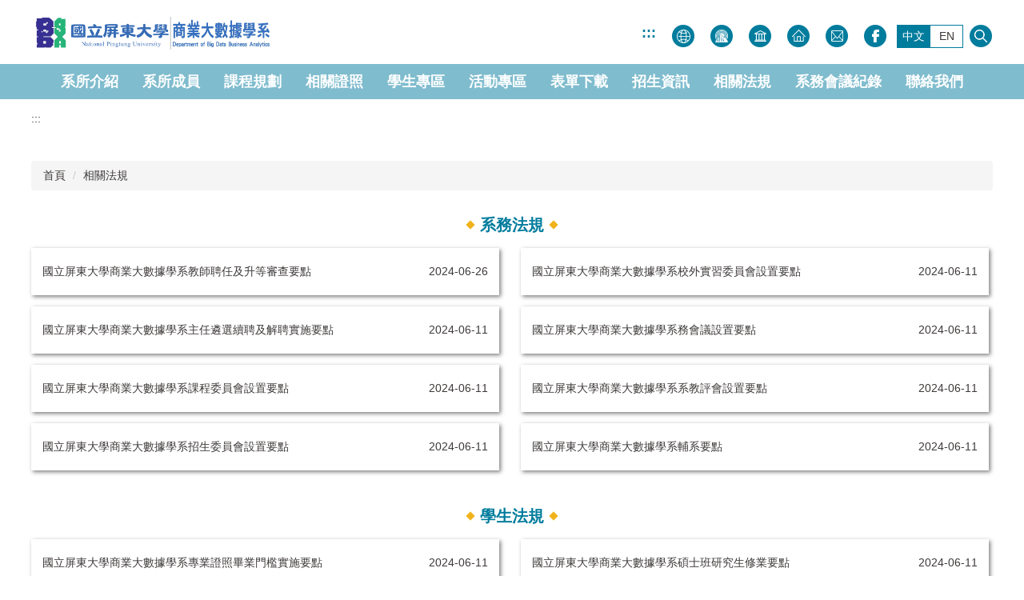

--- FILE ---
content_type: text/html; charset=UTF-8
request_url: https://cam.nptu.edu.tw/p/412-1101-2238.php
body_size: 7147
content:
<!DOCTYPE html>
<html lang="zh-Hant">
<head>


<meta http-equiv="Content-Type" content="text/html; charset=utf-8">
<meta http-equiv="X-UA-Compatible" content="IE=edge,chrome=1" />
<meta name="viewport" content="initial-scale=1.0, user-scalable=1, minimum-scale=1.0, maximum-scale=3.0">
<meta name="mobile-web-app-capable" content="yes">
<meta name="apple-mobile-web-app-status-bar-style" content="black">
<meta name="keywords" content="國立屏東大學, 商業大數據學系, Big Data, Department of Big Data Business Analytics" />
<meta name="description" content="國立屏東大學商業大數據學系(原名: 商業自動化與管理學系)，提供完整的商業大數據分析相關課程內容，歡迎大學新生加入本科系。" />

<meta content="index,follow" name="robots">

<meta property="og:image"  content="/var/file/101/1101/msys_1101_7377590_93781.png" />

<title>相關法規  - 商業大數據學系</title>

<link rel="shortcut icon" href="/var/file/101/1101/msys_1101_7377590_93781.png" type="image/x-icon" />
<link rel="icon" href="/var/file/101/1101/msys_1101_7377590_93781.png" type="image/x-icon" />
<link rel="bookmark" href="/var/file/101/1101/msys_1101_7377590_93781.png" type="image/x-icon" />

<link rel="apple-touch-icon-precomposed" href="/var/file/101/1101/msys_1101_7377590_93781.png">
<link rel="apple-touch-icon" href="/var/file/101/1101/msys_1101_7377590_93781.png">

<link rel="stylesheet" href="/var/file/101/1101/mobilestyle/combine-zh-tw.css?t=720781a0bc" type="text/css" />
<script language="javascript"><!--
 var isHome = false 
 --></script>
<script language="javascript"><!--
 var isExpanMenu = false 
 --></script>
<script type="text/javascript" src="/var/file/js/m_20260109.js" ></script>
</head>
 
<body class="page_mobilecgmolist webfree ">

<div class="wrap">


<a href="#start-C" class="focusable" title="跳到主要內容區">跳到主要內容區</a>


<div class="fpbgvideo"></div>
<div class="minner">

<div id="Dyn_head">
<div class="header">
	<div class="minner container">







	
<div class="selfhead">
		<div class="meditor">
	
      
         
			<!--第一列-->
<div class="top_f">
<div class="top_f_m">
<div class="mlogo">
<h1><a href="https://data.nptu.edu.tw/index.php"><img alt="國立屏東大學商業大數據學系" height="60" src="/var/file/101/1101/img/FotoJet(4).jpg" title="國立屏東大學商業大數據學系" width="301" /></a></h1>
</div>

<div class="mycollapse">
<p><button class="navbar-toggle" data-target=".nav-toggle" data-toggle="collapse" type="button"><span class="glyphicons show_lines">菜單</span></button></p>

<div class="navbar-collapse collapse nav-toggle iosScrollToggle" id="collapseExample3">
<div class="well">
<div class="topnav1">
				
				



   
<div class="headnavcust">
	<div class="mnavbar mn-collapse">
		<button type="button" class="navbar-toggle" data-toggle="collapse" data-target=".hd-topnav1" aria-expanded="false">
			<span class="glyphicons show_lines">Menu</span>
		</button>
		<div class="nav-toggle collapse navbar-collapse iosScrollToggle hd-topnav1">
			<div class="hdmenu">
				<ul class="nav navbar-nav" id="aaa09d9f8755808e8c3a998e4747f13ad_MenuTop_topnav1">
				
					<li   id="Hln_2473" ><a  href="/p/17-1101.php?Lang=zh-tw" title=""><img src="/var/file/101/1101/plugin/mobile/title/hln_2473_8828637_89127.png"  alt="連結到網站導覽" ></a></li>
				
					<li   id="Hln_2421" ><a  href="http://www.nptu.edu.tw" title=""><img src="/var/file/101/1101/plugin/mobile/title/hln_2421_7810879_89245.png"  alt="連結到校首頁" ></a></li>
				
					<li   id="Hln_2410" ><a  href="https://ccm.nptu.edu.tw/index.php" title=""><img src="/var/file/101/1101/plugin/mobile/title/hln_2410_4329679_89198.png"  alt="連結到院首頁" ></a></li>
				
					<li   id="Hln_2474" ><a  href="/app/index.php" title=""><img src="/var/file/101/1101/plugin/mobile/title/hln_2474_1159626_89384.png"  alt="連結到回首頁" ></a></li>
				
					<li   id="Hln_2475" ><a  href="/p/412-1101-125.php?Lang=zh-tw" title=""><img src="/var/file/101/1101/plugin/mobile/title/hln_2475_5793159_89467.png"  alt="連結到聯絡我們" ></a></li>
				
					<li   id="Hln_2484" ><a  href="https://www.facebook.com/profile.php?id=61573498064930&locale=zh_TW" title=""><img src="/var/file/101/1101/plugin/mobile/title/hln_2484_6887046_92144.png"  alt="連結到FB" ></a></li>
				
        		
				</ul>
			</div>
		</div>
	</div>
</div>

<script>
$(document).ready(function(){
	$(".mnavbar .navbar-toggle").click(function(){
		$(this).toggleClass("open");
		var ariaExpanded = $(this).attr('aria-expanded');
		$(this).attr('aria-expanded',ariaExpanded !== 'true');
	});
   $(".mycollapse .navbar-toggle").click(function(){
      $(this).toggleClass("open");
      var ariaExpanded = $(this).attr('aria-expanded');
      $(this).attr('aria-expanded',ariaExpanded !== 'true');
   });
   $('.iosScrollToggle').on('shown.bs.collapse', function () {
		var togglePos = $(this).css('position');
      if(togglePos !== 'static'){
          ModalHelper.afterOpen();
      }
    });

    $('.iosScrollToggle').on('hide.bs.collapse', function () {
		var togglePos = $(this).css('position');
      if(togglePos !== 'static'){
			ModalHelper.beforeClose();
      }
    });
	
});
</script>



	

<script language="javascript">

	tabSwitch("aaa09d9f8755808e8c3a998e4747f13ad_MenuTop_topnav1");


</script>

         
			
<ul class="top_lang">
	<li><a class="lang_active" href="/index.php?Lang=zh-tw" title="中文">中文</a></li>
	<li><a href="/index.php?Lang=en" title="English">EN</a></li>
</ul>
<!--搜尋-->

<div class="head_search"><a aria-controls="collapseExample" aria-expanded="false" class="btn btn-primary navbar-toggle1" data-toggle="collapse" href="#collapseExample" role="button">搜尋 </a>

<div class="collapse" id="collapseExample">
<div class="well">
<div id="hd_search">&nbsp;</div>
</div>
</div>
</div>
</div>

<div class="topnav2">
				
				



   
<div class="headnavcust">
	<div class="mnavbar mn-collapse">
		<button type="button" class="navbar-toggle" data-toggle="collapse" data-target=".hd-topnav2" aria-expanded="false">
			<span class="glyphicons show_lines">Menu</span>
		</button>
		<div class="nav-toggle collapse navbar-collapse iosScrollToggle hd-topnav2">
			<div class="hdmenu">
				<ul class="nav navbar-nav" id="aaa09d9f8755808e8c3a998e4747f13ad_MenuTop_topnav2">
				
					<li   id="Hln_2423" ><a  href="/p/412-1101-11843.php?Lang=zh-tw" title="點擊前往系所介紹">系所介紹</a></li>
				
					<li   id="Hln_5937" class="dropdown" ><a role="button" aria-expanded="false" class="dropdown-toggle" data-toggle="dropdown" href="javascript:void(0);" onclick="return false;" title="系所成員">系所成員</a><ul class="dropdown-menu"><li  id="Hln_2491"><a href="/p/412-1101-411.php" title="點擊前往專任教師">專任教師</a></li><li  id="Hln_6742"><a href="/p/412-1101-15570.php?Lang=zh-tw" title="點擊前往兼任教師">兼任教師</a></li><li  id="Hln_6110"><a href="/p/412-1101-14060.php?Lang=zh-tw" title="點擊前往退休教師">退休教師</a></li></ul></li>
				
					<li   id="Hln_2476" class="dropdown" ><a role="button" aria-expanded="false" class="dropdown-toggle" data-toggle="dropdown" href="/p/412-1101-983.php?Lang=zh-tw" title="點擊前往課程規劃">課程規劃</a><ul class="dropdown-menu"><li  id="Hln_2489"><a href="/p/412-1101-983.php?Lang=zh-tw" title="點擊前往課程規劃表">課程規劃表</a></li><li  id="Hln_6522"><a href="/p/412-1101-15111.php?Lang=zh-tw" title="點擊前往課程進路圖">課程進路圖</a></li></ul></li>
				
					<li   id="Hln_2492" ><a  href="/p/412-1101-1946.php?Lang=zh-tw" title="點擊前往相關證照">相關證照</a></li>
				
					<li   id="Hln_2493" ><a  href="/p/412-1101-984.php?Lang=zh-tw" title="點擊前往學生專區">學生專區</a></li>
				
					<li   id="Hln_2496" class="dropdown" ><a role="button" aria-expanded="false" class="dropdown-toggle" data-toggle="dropdown" href="/p/412-1101-973.php?Lang=zh-tw" title="點擊前往活動專區">活動專區</a><ul class="dropdown-menu"><li  id="Hln_5608"><a href="https://data.nptu.edu.tw/p/403-1101-3573.php?Lang=zh-tw" title="點擊前往校外實習影音分享">校外實習影音分享</a></li><li  id="Hln_5609"><a href="https://data.nptu.edu.tw/p/403-1101-134-1.php?Lang=zh-tw" title="點擊前往活動公告">活動公告</a></li></ul></li>
				
					<li   id="Hln_2497" ><a  href="/p/412-1101-2259.php?Lang=zh-tw" title="點擊前往表單下載">表單下載</a></li>
				
					<li   id="Hln_2523" ><a  href="https://admission.nptu.edu.tw/index.php#0" target="_blank"  rel="noopener noreferrer"  title="點擊前往招生資訊(另開新視窗)">招生資訊</a></li>
				
					<li   id="Hln_2524" ><a  href="/p/412-1101-2238.php" title="點擊前往相關法規">相關法規</a></li>
				
					<li   id="Hln_6759" ><a  href="/p/412-1101-15635.php?Lang=zh-tw" title="點擊前往系務會議紀錄">系務會議紀錄</a></li>
				
					<li   id="Hln_2525" ><a  href="/p/412-1101-125.php" title="點擊前往聯絡我們">聯絡我們</a></li>
				
        		
				</ul>
			</div>
		</div>
	</div>
</div>



	

<script language="javascript">

	tabSwitch("aaa09d9f8755808e8c3a998e4747f13ad_MenuTop_topnav2");


</script>

         
			</div>
</div>
</div>
</div>
</div>
</div>
<!--第二列-->

<div class="top_s">
<div class="topnav22">
				
				



   
<div class="headnavcust">
	<div class="mnavbar mn-collapse">
		<button type="button" class="navbar-toggle" data-toggle="collapse" data-target=".hd-topnav2" aria-expanded="false">
			<span class="glyphicons show_lines">Menu</span>
		</button>
		<div class="nav-toggle collapse navbar-collapse iosScrollToggle hd-topnav2">
			<div class="hdmenu">
				<ul class="nav navbar-nav" id="aaa09d9f8755808e8c3a998e4747f13ad_MenuTop_topnav2">
				
					<li   id="Hln_2423" ><a  href="/p/412-1101-11843.php?Lang=zh-tw" title="點擊前往系所介紹">系所介紹</a></li>
				
					<li   id="Hln_5937" class="dropdown" ><a role="button" aria-expanded="false" class="dropdown-toggle" data-toggle="dropdown" href="javascript:void(0);" onclick="return false;" title="系所成員">系所成員</a><ul class="dropdown-menu"><li  id="Hln_2491"><a href="/p/412-1101-411.php" title="點擊前往專任教師">專任教師</a></li><li  id="Hln_6742"><a href="/p/412-1101-15570.php?Lang=zh-tw" title="點擊前往兼任教師">兼任教師</a></li><li  id="Hln_6110"><a href="/p/412-1101-14060.php?Lang=zh-tw" title="點擊前往退休教師">退休教師</a></li></ul></li>
				
					<li   id="Hln_2476" class="dropdown" ><a role="button" aria-expanded="false" class="dropdown-toggle" data-toggle="dropdown" href="/p/412-1101-983.php?Lang=zh-tw" title="點擊前往課程規劃">課程規劃</a><ul class="dropdown-menu"><li  id="Hln_2489"><a href="/p/412-1101-983.php?Lang=zh-tw" title="點擊前往課程規劃表">課程規劃表</a></li><li  id="Hln_6522"><a href="/p/412-1101-15111.php?Lang=zh-tw" title="點擊前往課程進路圖">課程進路圖</a></li></ul></li>
				
					<li   id="Hln_2492" ><a  href="/p/412-1101-1946.php?Lang=zh-tw" title="點擊前往相關證照">相關證照</a></li>
				
					<li   id="Hln_2493" ><a  href="/p/412-1101-984.php?Lang=zh-tw" title="點擊前往學生專區">學生專區</a></li>
				
					<li   id="Hln_2496" class="dropdown" ><a role="button" aria-expanded="false" class="dropdown-toggle" data-toggle="dropdown" href="/p/412-1101-973.php?Lang=zh-tw" title="點擊前往活動專區">活動專區</a><ul class="dropdown-menu"><li  id="Hln_5608"><a href="https://data.nptu.edu.tw/p/403-1101-3573.php?Lang=zh-tw" title="點擊前往校外實習影音分享">校外實習影音分享</a></li><li  id="Hln_5609"><a href="https://data.nptu.edu.tw/p/403-1101-134-1.php?Lang=zh-tw" title="點擊前往活動公告">活動公告</a></li></ul></li>
				
					<li   id="Hln_2497" ><a  href="/p/412-1101-2259.php?Lang=zh-tw" title="點擊前往表單下載">表單下載</a></li>
				
					<li   id="Hln_2523" ><a  href="https://admission.nptu.edu.tw/index.php#0" target="_blank"  rel="noopener noreferrer"  title="點擊前往招生資訊(另開新視窗)">招生資訊</a></li>
				
					<li   id="Hln_2524" ><a  href="/p/412-1101-2238.php" title="點擊前往相關法規">相關法規</a></li>
				
					<li   id="Hln_6759" ><a  href="/p/412-1101-15635.php?Lang=zh-tw" title="點擊前往系務會議紀錄">系務會議紀錄</a></li>
				
					<li   id="Hln_2525" ><a  href="/p/412-1101-125.php" title="點擊前往聯絡我們">聯絡我們</a></li>
				
        		
				</ul>
			</div>
		</div>
	</div>
</div>



	

<script language="javascript">

	tabSwitch("aaa09d9f8755808e8c3a998e4747f13ad_MenuTop_topnav2");


</script>

         
         </div>
</div>
<!--第三列-->

<div class="top_t">
<div id="banner">&nbsp;</div>
</div>
<script>
    $(document).ready(function() {
        $.hajaxOpenUrl("/app/index.php?Action=mobileloadmod&Type=mobile_sz_mstr&Nbr=308", '#banner');
        $.hajaxOpenUrl("/app/index.php?Action=mobileloadmod&Type=mobilesch&Nbr=0", '#hd_search');
    });
    
    $('.navbar-toggle1[href="#collapseExample"]').click(function(){
  $(this).toggleClass('open');
});

    $('.navbar-toggle[data-target=".nav-toggle"]').click(function() {
        $(this).toggleClass('open');
    });
</script><!--頁面頭部選用語法:資訊內頁不顯示Banner-->
<style type="text/css">body:not([class*="page_mobilehome"]) .header #banner {
    display: none;
}
</style>

      
      
   






	
	</div>
</div>




	</div>
</div>
<script language="javascript">

	tabSwitch("aaa09d9f8755808e8c3a998e4747f13ad_MenuTop");



if(typeof(_LoginHln)=='undefined') var _LoginHln = new hashUtil();

if(typeof(_LogoutHln)=='undefined') var _LogoutHln = new hashUtil();

if(typeof(_HomeHln)=='undefined') var _HomeHln = new hashUtil();

if(typeof(_InternalHln)=='undefined') var _InternalHln = new hashUtil();


$(document).ready(function(){
   if(typeof(loginStat)=='undefined') {
   	if(popChkLogin()) loginStat="login";
   	else loginStat="logout";
	}
	dealHln(isHome,loginStat,$('div.hdmenu'));

	
	
		var html ="<li><a title=\"上方內容區\" accesskey=\"U\" href=\"#\" class=\"hd-accesskey\">:::</a></li>";
		var anchor = "topnav1";
		var hlnCgId = "aaa09d9f8755808e8c3a998e4747f13ad_MenuTop_"+anchor;
		var headMenuId = "aaa09d9f8755808e8c3a998e4747f13ad_MenuTop";
		if($("#"+hlnCgId).length>0){
			$("#"+hlnCgId).prepend(html);	
		}else{
			if($("#"+headMenuId).length>0)
			$("#"+headMenuId).prepend(html);	
		}
	
});

var firstWidth = window.innerWidth;
function mobilehead_widthChangeCb() {
if((firstWidth>=767 && window.innerWidth<767) || (firstWidth<767 && window.innerWidth>=767))  location.reload();
if(window.innerWidth <767) {
setTimeout(()=>{
	var div = document.getElementsByClassName('mycollapse');
	if(div=='undefined' || div.length==0) div = document.getElementsByClassName('nav-toggle navbar-collapse iosScrollToggle');
   div = div[0];
   //var focusableElements = div.querySelectorAll('li>a[href], button, input[type="text"], select, textarea');
	if(typeof(div)!='undefined'){
   var focusableElements = div.querySelectorAll('a[href], button, input[type="text"], select, textarea');
	focusableElements[focusableElements.length-1].addEventListener('keydown', function(event) {
   	if (event.key === 'Tab') {
      	$(".hdmenu .dropdown").removeClass("open");
         var button= document.getElementsByClassName('navbar-toggle');
         button= button[0];
         button.click();
      }
	});
	}
},1000);
}else{
	var div = document.getElementsByClassName('mycollapse');
   if(div=='undefined' || div.length==0) div = document.getElementsByClassName('nav-toggle navbar-collapse iosScrollToggle');
   div = div[0];
	if(typeof(div)!='undefined'){
   var focusableElements = div.querySelectorAll('a[href]');
   focusableElements[focusableElements.length-1].addEventListener('keydown', function(event) {
      if (event.key === 'Tab') {
         $(".hdmenu .dropdown").removeClass("open");
      }
   });
	}
}
}
window.addEventListener('resize', mobilehead_widthChangeCb);
mobilehead_widthChangeCb();
</script>
<noscript>本功能需使用支援JavaScript之瀏覽器才能正常操作</noscript>
<!-- generated at Wed Jan 21 2026 10:48:34 --></div>

<main id="main-content">
<div class="main">
<div class="minner">

	
	
<div class="row col1 row_0">
	<div class="mrow container">
		
			
			
			
			 
		
			
			
			
			
				
        		
         	
				<div class="col col_02">
					<div class="mcol">
					
						
						
						<div id="Dyn_2_1" class="M42  ">

<div class="module module-um md_style99">
   <div class="mouter">
	<header class="mt mthide ">
	 
	
</header>

	<section class="mb">
		<div class="minner">
			<div class="meditor">
			<a href="#start-C" title='主要內容區' accesskey="C" style="text-decoration:none" id="start-C">:::</a> 
			</div>
		</div>
	</section>
	</div>
</div>

</div>

					
						
						
						<div id="Dyn_2_2" class="M3  ">

<div class="module module-path md_style1">
	<div class="minner">
		<section class="mb">
			<ol class="breadcrumb">
			
			
				
				
				<li><a href="/index.php">首頁</a></li>
				
				
			
				
				
				
            <li class="active"><a href="https://data.nptu.edu.tw/p/412-1101-2238.php?Lang=zh-tw">相關法規</a></li>
				
			
			</ol>
		</section>
	</div>
</div>

</div>

					
						
						
						<div id="Dyn_2_3" class="M22979  ">

<div class="module module-special md_style1">
<div class="mouter">
	<header class="mt ">
	 
	<h2 class="mt-title">系務法規</h2>
</header>

	<section class="mb">
		
      
      	
	<div class="row listBS boxSD">
	
	
		
		<div class="d-item h-il-t col-sm-6"><div class="mbox">
	<div class="d-img">
		
	</div>
	<div class="d-txt">
		<div class="mtitle">	
			
			
			
				<a href="/var/file/101/1101/img/454498590.pdf"  title="(原頁面開啟)">
					國立屏東大學商業大數據學系教師聘任及升等審查要點
				</a>
			
			
			
			<i class="mdate after">2024-06-26 </i>
		</div>
	</div>
	
</div></div>

		
	
		
		<div class="d-item h-il-t col-sm-6"><div class="mbox">
	<div class="d-img">
		
	</div>
	<div class="d-txt">
		<div class="mtitle">	
			
			
			
				<a href="/var/file/101/1101/img/570764604.pdf"  title="(原頁面開啟)">
					國立屏東大學商業大數據學系校外實習委員會設置要點
				</a>
			
			
			
			<i class="mdate after">2024-06-11 </i>
		</div>
	</div>
	
</div></div>

		</div><div class="row listBS boxSD">
	
		
		<div class="d-item h-il-t col-sm-6"><div class="mbox">
	<div class="d-img">
		
	</div>
	<div class="d-txt">
		<div class="mtitle">	
			
			
			
				<a href="/var/file/101/1101/img/783554749.pdf"  title="(原頁面開啟)">
					國立屏東大學商業大數據學系主任遴選續聘及解聘實施要點
				</a>
			
			
			
			<i class="mdate after">2024-06-11 </i>
		</div>
	</div>
	
</div></div>

		
	
		
		<div class="d-item h-il-t col-sm-6"><div class="mbox">
	<div class="d-img">
		
	</div>
	<div class="d-txt">
		<div class="mtitle">	
			
			
			
				<a href="/var/file/101/1101/img/792483249.pdf"  title="(原頁面開啟)">
					國立屏東大學商業大數據學系務會議設置要點
				</a>
			
			
			
			<i class="mdate after">2024-06-11 </i>
		</div>
	</div>
	
</div></div>

		</div><div class="row listBS boxSD">
	
		
		<div class="d-item h-il-t col-sm-6"><div class="mbox">
	<div class="d-img">
		
	</div>
	<div class="d-txt">
		<div class="mtitle">	
			
			
			
				<a href="/var/file/101/1101/img/510887884.pdf"  title="(原頁面開啟)">
					國立屏東大學商業大數據學系課程委員會設置要點
				</a>
			
			
			
			<i class="mdate after">2024-06-11 </i>
		</div>
	</div>
	
</div></div>

		
	
		
		<div class="d-item h-il-t col-sm-6"><div class="mbox">
	<div class="d-img">
		
	</div>
	<div class="d-txt">
		<div class="mtitle">	
			
			
			
				<a href="/var/file/101/1101/img/733181775.pdf"  title="(原頁面開啟)">
					國立屏東大學商業大數據學系系教評會設置要點
				</a>
			
			
			
			<i class="mdate after">2024-06-11 </i>
		</div>
	</div>
	
</div></div>

		</div><div class="row listBS boxSD">
	
		
		<div class="d-item h-il-t col-sm-6"><div class="mbox">
	<div class="d-img">
		
	</div>
	<div class="d-txt">
		<div class="mtitle">	
			
			
			
				<a href="/var/file/101/1101/img/920615296.pdf"  title="(原頁面開啟)">
					國立屏東大學商業大數據學系招生委員會設置要點
				</a>
			
			
			
			<i class="mdate after">2024-06-11 </i>
		</div>
	</div>
	
</div></div>

		
	
		
		<div class="d-item h-il-t col-sm-6"><div class="mbox">
	<div class="d-img">
		
	</div>
	<div class="d-txt">
		<div class="mtitle">	
			
			
			
				<a href="/var/file/101/1101/img/901785879.pdf"  title="(原頁面開啟)">
					國立屏東大學商業大數據學系輔系要點
				</a>
			
			
			
			<i class="mdate after">2024-06-11 </i>
		</div>
	</div>
	
</div></div>

		
	
	</div>


      
   	
	</section>
</div>
</div>

</div>

					
						
						
						<div id="Dyn_2_4" class="M28684  ">

<div class="module module-special md_style1">
<div class="mouter">
	<header class="mt ">
	 
	<h2 class="mt-title">學生法規</h2>
</header>

	<section class="mb">
		
      
      	
	<div class="row listBS boxSD">
	
	
		
		<div class="d-item h-il-t col-sm-6"><div class="mbox">
	<div class="d-img">
		
	</div>
	<div class="d-txt">
		<div class="mtitle">	
			
			
			
				<a href="/var/file/101/1101/img/494801294.pdf"  title="(原頁面開啟)">
					國立屏東大學商業大數據學系專業證照畢業門檻實施要點
				</a>
			
			
			
			<i class="mdate after">2024-06-11 </i>
		</div>
	</div>
	
</div></div>

		
	
		
		<div class="d-item h-il-t col-sm-6"><div class="mbox">
	<div class="d-img">
		
	</div>
	<div class="d-txt">
		<div class="mtitle">	
			
			
			
				<a href="/var/file/101/1101/img/621845633.pdf"  title="(原頁面開啟)">
					國立屏東大學商業大數據學系碩士班研究生修業要點
				</a>
			
			
			
			<i class="mdate after">2024-06-11 </i>
		</div>
	</div>
	
</div></div>

		</div><div class="row listBS boxSD">
	
		
		<div class="d-item h-il-t col-sm-6"><div class="mbox">
	<div class="d-img">
		
	</div>
	<div class="d-txt">
		<div class="mtitle">	
			
			
			
				<a href="/var/file/101/1101/img/231038229.pdf"  title="(原頁面開啟)">
					國立屏東大學商業大數據學系遴選修讀雙主修學生作業要點
				</a>
			
			
			
			<i class="mdate after">2024-06-11 </i>
		</div>
	</div>
	
</div></div>

		
	
		
		<div class="d-item h-il-t col-sm-6"><div class="mbox">
	<div class="d-img">
		
	</div>
	<div class="d-txt">
		<div class="mtitle">	
			
			
			
				<a href="/var/file/101/1101/img/411779946.pdf"  title="(原頁面開啟)">
					國立屏東大學商業大數據學系學生轉系所要點
				</a>
			
			
			
			<i class="mdate after">2024-06-11 </i>
		</div>
	</div>
	
</div></div>

		</div><div class="row listBS boxSD">
	
		
		<div class="d-item h-il-t col-sm-6"><div class="mbox">
	<div class="d-img">
		
	</div>
	<div class="d-txt">
		<div class="mtitle">	
			
			
			
				<a href="/var/file/101/1101/img/583991993.pdf"  title="(原頁面開啟)">
					國立屏東大學商業大數據學系碩士班預修研究生甄選作業要點
				</a>
			
			
			
			<i class="mdate after">2024-06-11 </i>
		</div>
	</div>
	
</div></div>

		
	
		
		<div class="d-item h-il-t col-sm-6"><div class="mbox">
	<div class="d-img">
		
	</div>
	<div class="d-txt">
		<div class="mtitle">	
			
			
			
				<a href="/var/file/101/1101/img/765659421.pdf"  title="(原頁面開啟)">
					國立屏東大學商業大數據學系學生校外實習作業原則
				</a>
			
			
			
			<i class="mdate after">2024-06-11 </i>
		</div>
	</div>
	
</div></div>

		</div><div class="row listBS boxSD">
	
		
		<div class="d-item h-il-t col-sm-6"><div class="mbox">
	<div class="d-img">
		
	</div>
	<div class="d-txt">
		<div class="mtitle">	
			
			
			
				<a href="/var/file/101/1101/img/209790951.pdf"  title="(原頁面開啟)">
					國立屏東大學商業大數據學系學生專題製作實施要點
				</a>
			
			
			
			<i class="mdate after">2024-06-11 </i>
		</div>
	</div>
	
</div></div>

		
	
	</div>


      
   	
	</section>
</div>
</div>

</div>

					
						
						
						<div id="Dyn_2_5" class="M4  ">


<div class="module module-cglist md_style1">
<div class="minner">
	<header class="mt mthide ">
	 
	
</header>

	
   
	<section class="mb">
		<div class="mcont">
			

         



<div class="mpgdetail">
	
		
 		
		
		
		
		
	
	
   <div class="meditor"></div>
	
	
	
</div>





		</div>
	</section>
   
</div>
</div>







</div>

					
					</div>
				</div> 
			 
		
			
			
			
			 
		
	</div>
</div>
	

</div>
</div>
</main>


	<style>
	@media (min-width: 481px) {.row_0 .col_01 { width: 0%;}.row_0 .col_02 { width: 100%;}.row_0 .col_03 { width: 0%;}}
	</style>


<div id="Dyn_footer">
<div class="footer">
<div class="minner container">







<div class="copyright">
<div class="meditor">
	<p><a accesskey="B" href="#start-B" id="start-B" style="textdecoration:none" title="下方內容區">:::</a></p>

<div class="bt_m">
<div class="bt_l">
<div class="bt-text">國立屏東大學商業大數據系(所) Department of Big Data Business Analytics</div>

<p>　屏商校區：900392屏東市民生東路51號 51 Min Sheng E. Road, Pingtung 900, Taiwan, R.O.C.<br />
　TEL：(08)7663800#32101 | FAX：(08)7210801 ｜ E-mail：data@mail.nptu.edu.tw</p>
</div>
</div>
<script>
/*
 * 處理頁首連結無障礙v1.2
 * 說明：
 * 1. 僅針對 .topnav1 區塊內的 <a><img> 連結
 * 2. 讀取 img 的 alt 文字作為語意來源，移除 alt 開頭的「連結到」再補到 <a> 的 title
 * 3. 若 <a> 已有 title 則將 alt 文字附加在前方，並移除原 title "點擊前往" 文字
 */
document.addEventListener('DOMContentLoaded', function () {
  document.querySelectorAll('.topnav1 a img[alt]').forEach(function (img) {
    const a = img.closest('a');
    let altText = img.alt?.trim();

    if (!a || !altText) return;

    // 移除開頭的「連結到」
    altText = altText.replace(/^連結到\s*/, '').trim();
    if (!altText) return;
    // 更新 img 的 alt
    img.alt = altText;

    if (!a.title) {
      // 原本沒有 title
      a.title = altText;
    } else if (!a.title.includes(altText)) {
      // 原本有 title，且尚未包含 alt 文字才附加
      a.title =   altText+a.title.replace(/^點擊前往\s*/, '').trim() ;
    }
  });
});
/*
 * 處理Banner小圓點無障礙v1.0
 * 說明：
 * 1. 原本<span>1</span>改為<span>第1張圖片</span>
 */
const containers = document.querySelectorAll('#banner, .module-cglist');

containers.forEach(container => {
  const observer = new MutationObserver(() => {
    container.querySelectorAll('span').forEach(span => {
      const text = span.textContent.trim();
      if (/^\d+$/.test(text)) {
        span.textContent = '第' + text + '張圖片';
      }
    });
  });

  observer.observe(container, { childList: true, subtree: true });
});
/*
 * 處理Banner< > aria label的文字內容v1.0
 */
['#banner', '.module-cglist'].forEach(sel => {
  const container = document.querySelector(sel);
  if (!container) return;

  const update = () => {
    container.querySelectorAll('.owl-prev').forEach(b => b.ariaLabel = '上一張');
    container.querySelectorAll('.owl-next').forEach(b => b.ariaLabel = '下一張');
  };

  new MutationObserver(update).observe(container, { childList: true, subtree: true });
  update();
});
</script>
	
</div>
</div>





</div>
</div>
<!-- generated at Wed Jan 21 2026 10:51:48 --></div>


</div>
</div>
<div class="fpbgvideo"></div>







<div id="_pop_tips" class="mtips">
	<div class="mbox">
	</div>
</div>
<div id="_pop_dialog" class="mdialog">
	<div class="minner">
		<div class="mcont">
		</div>
		<footer class="mdialog-foot">
        	<button type="submit" class="mbtn mbtn-s">OK</button>
        	<button type="submit" class="mbtn mbtn-c">Cancel</button>
		</footer>
	</div>
</div>

<div class="pswp" tabindex="-1" role="dialog" aria-hidden="true">
	<!-- Background of PhotoSwipe. 
	It's a separate element, as animating opacity is faster than rgba(). -->
	<div class="pswp__bg"></div>
		<!-- Slides wrapper with overflow:hidden. -->
		<div class="pswp__scroll-wrap">
		<!-- Container that holds slides. PhotoSwipe keeps only 3 slides in DOM to save memory. -->
		<!-- don't modify these 3 pswp__item elements, data is added later on. -->
		<div class="pswp__container">
			 <div class="pswp__item"></div>
			 <div class="pswp__item"></div>
			 <div class="pswp__item"></div>
		</div>
		<!-- Default (PhotoSwipeUI_Default) interface on top of sliding area. Can be changed. -->
		<div class="pswp__ui pswp__ui--hidden">
			<div class="pswp__top-bar">
				<!--  Controls are self-explanatory. Order can be changed. -->
					<div class="pswp__counter"></div>
					<button class="pswp__button pswp__button--close" title="Close (Esc)">Close (Esc)</button>
					<button class="pswp__button pswp__button--share" title="Share">Share</button>
					<button class="pswp__button pswp__button--fs" title="Toggle fullscreen">Toggle fullscreen</button>
					<button class="pswp__button pswp__button--zoom" title="Zoom in/out">Zoom in/out</button>
				  <!-- Preloader demo https://codepen.io/dimsemenov/pen/yyBWoR -->
				  <!-- element will get class pswp__preloader-active when preloader is running -->
				  <div class="pswp__preloader">
						<div class="pswp__preloader__icn">
						  <div class="pswp__preloader__cut">
							 <div class="pswp__preloader__donut"></div>
						  </div>
						</div>
				  </div>
			 </div>
			 <div class="pswp__share-modal pswp__share-modal--hidden pswp__single-tap">
				  <div class="pswp__share-tooltip"></div> 
			 </div>
			 <button class="pswp__button pswp__button--arrow--left" title="Previous (arrow left)">Previous (arrow left)</button>
			 <button class="pswp__button pswp__button--arrow--right" title="Next (arrow right)">Next (arrow right)</button>
			 <div class="pswp__caption">
				  <div class="pswp__caption__center"></div>
			 </div>
	</div>
</div>
</div>



<!--<script>NProgress.done();</script>-->
<script>
function popChkLogin(){
	if(typeof(loginStat)=='undefined') {
   	var chkstat=0;
      var chkUrl='/app/index.php?Action=mobilelogin';
      var chkData = {Op:'chklogin'};
      var chkObj=$.hajaxReturn(chkUrl,chkData);
   	chkstat=chkObj.stat;
		if(chkstat) {
			loginStat="login"; 
			return true;
		}else {
			loginStat="logout"; 
			return false;
		}	
	}else {
		if(loginStat=="login") return true;
		else return false;
	}
}

</script>
<!-- generated at Wed Jan 21 2026 10:35:44 --></body></html>


--- FILE ---
content_type: text/html; charset=UTF-8
request_url: https://cam.nptu.edu.tw/app/index.php?Action=mobileloadmod&Type=mobile_sz_mstr&Nbr=308
body_size: 1648
content:



<div class="module module-adv md_style99">
	<div class="mouter">
	<header class="mt mthide ">
	 
	
</header>

	<section class="mb">
		<div class="minner">
		<div class="banner mads-li mcarousel owl-carousel __604___listAds">

		

			
			<figure class="figBS">
			
					<a href="/app/index.php?Plugin=mobile&Action=mobileads&ad=11745" title="點擊前往賀 劉立詮、孫儷婷同學通過114年度國科會大專學生研究計畫">
					
						<img class="img-responsive madv-img madv-img-large-nosmall" src="/var/file/101/1101/randimg/mobileadv_11745_8698558_42864.png" alt="連結到賀 劉立詮、孫儷婷同學通過114年度國科會大專學生研究計畫"/>
						
					
					
					</a>
					<div class="bn-txt bn-bottom"></div>
			 
			
			</figure>
		

			
			<figure class="figBS">
			
					<a href="/app/index.php?Plugin=mobile&Action=mobileads&ad=5601" title="點擊前往課程輔導證照 提升證照數量">
					
						<img class="img-responsive madv-img madv-img-large-nosmall" src="/var/file/101/1101/randimg/mobileadv_5601_3642043_81937.jpg" alt="連結到課程輔導證照 提升證照數量"/>
						
					
					
					</a>
					<div class="bn-txt bn-below"></div>
			 
			
			</figure>
		

			
			<figure class="figBS">
			
					<a href="/app/index.php?Plugin=mobile&Action=mobileads&ad=5600" title="點擊前往預研生制度同時取得學士、碩士">
					
						<img class="img-responsive madv-img madv-img-large-nosmall" src="/var/file/101/1101/randimg/mobileadv_5600_3489394_57557.jpg" alt="連結到預研生制度同時取得學士、碩士"/>
						
					
					
					</a>
					<div class="bn-txt bn-bottom"></div>
			 
			
			</figure>
		

			
			<figure class="figBS">
			
					<a href="/app/index.php?Plugin=mobile&Action=mobileads&ad=11109" title="點擊前往賀 陳鈴臻、吳家樺同學">
					
						<img class="img-responsive madv-img madv-img-large-nosmall" src="/var/file/101/1101/randimg/mobileadv_11109_8143884_96209.jpg" alt="連結到賀 陳鈴臻、吳家樺同學"/>
						
					
					
					</a>
					<div class="bn-txt bn-bottom"></div>
			 
			
			</figure>
		

			
			<figure class="figBS">
			
					<a href="/app/index.php?Plugin=mobile&Action=mobileads&ad=11110" title="點擊前往賀 王雅亭、杜函穎同學榮獲財團法人電腦技能基金會112學年度獎學金榮譽">
					
						<img class="img-responsive madv-img madv-img-large-nosmall" src="/var/file/101/1101/randimg/mobileadv_11110_7863105_96458.png" alt="連結到賀 王雅亭、杜函穎同學榮獲財團法人電腦技能基金會112學年度獎學金榮譽"/>
						
					
					
					</a>
					<div class="bn-txt bn-bottom"></div>
			 
			
			</figure>
		

			
			<figure class="figBS">
			
					<a href="/app/index.php?Plugin=mobile&Action=mobileads&ad=9871" title="點擊前往01">
					
						<img class="img-responsive madv-img madv-img-large-nosmall" src="/var/file/101/1101/randimg/mobileadv_9871_6484452_34582.png" alt="連結到01"/>
						
					
					
					</a>
					<div class="bn-txt bn-right-below"></div>
			 
			
			</figure>
		

			
			<figure class="figBS">
			
					<a href="/app/index.php?Plugin=mobile&Action=mobileads&ad=9870" title="點擊前往01">
					
						<img class="img-responsive madv-img madv-img-large-nosmall" src="/var/file/101/1101/randimg/mobileadv_9870_6237514_33736.png" alt="連結到01"/>
						
					
					
					</a>
					<div class="bn-txt bn-right-below"></div>
			 
			
			</figure>
		

			
			<figure class="figBS">
			
					<a href="/app/index.php?Plugin=mobile&Action=mobileads&ad=9761" title="點擊前往01">
					
						<img class="img-responsive madv-img madv-img-large-nosmall" src="/var/file/101/1101/randimg/mobileadv_9761_9382054_68916.png" alt="連結到01"/>
						
					
					
					</a>
					<div class="bn-txt bn-bottom"></div>
			 
			
			</figure>
		

			
			<figure class="figBS">
			
					<a href="/app/index.php?Plugin=mobile&Action=mobileads&ad=8763" title="點擊前往01">
					
						<img class="img-responsive madv-img madv-img-large-nosmall" src="/var/file/101/1101/randimg/mobileadv_8763_4093123_66561.png" alt="連結到01"/>
						
					
					
					</a>
					<div class="bn-txt bn-bottom"></div>
			 
			
			</figure>
		

			
			<figure class="figBS">
			
					<a href="/app/index.php?Plugin=mobile&Action=mobileads&ad=8889" title="點擊前往 ">
					
						<img class="img-responsive madv-img madv-img-large-nosmall" src="/var/file/101/1101/randimg/mobileadv_8889_8483797_96672.png" alt="連結到ImgDesc"/>
						
					
					
					</a>
					<div class="bn-txt bn-bottom"></div>
			 
			
			</figure>
		

			
			<figure class="figBS">
			
					<a href="/app/index.php?Plugin=mobile&Action=mobileads&ad=8131" title="點擊前往01">
					
						<img class="img-responsive madv-img madv-img-large-nosmall" src="/var/file/101/1101/randimg/mobileadv_8131_559156_25845.jpg" alt="連結到01"/>
						
					
					
					</a>
					<div class="bn-txt bn-bottom"></div>
			 
			
			</figure>
		

			
			<figure class="figBS">
			
					<a  title="">
					
						<img class="img-responsive madv-img madv-img-large-nosmall" src="/var/file/101/1101/randimg/mobileadv_706_2470052_82141.jpg" alt="創新活力　管理精煉"/>
						
					
					
					</a>
					<div class="bn-txt bn-left-below"><div class="bn-txt-bg" style="background-color:#F8BC36"></div><figcaption>創新活力　管理精煉</figcaption></div>
			 
			
			</figure>
		
		</div>
		</div>
	</section>
	</div>
</div>
<script type="text/javascript" defer>
/*
$('div.mads-li').each(function(){
   $(this).owlCarousel({
   items:1,
   loop:true,
   dots: true,
   autoHeight:true,
   autoplay:true,
   autoplayTimeout: 2000,
   autoplayHoverPause:true
  });
});
*/
$(document).ready(function() {
	var owlConfig = {
		items:1,
		loop:true,
		dots: true,
		nav:true,
		autoplay:true,  
		
		autoplayTimeout: 2000,
		autoplayHoverPause:true
	};
	var IE = isIE();
	if(!IE || IE=='edge'){
		

	}
	var adsowl = $('.__604___listAds').owlCarousel(owlConfig);
tabCarousel(adsowl,'.__604___listAds','往左移動','往右移動',"賀 劉立詮、孫儷婷同學通過114年度國科會大專學生研究計畫~@~@~@課程輔導證照 提升證照數量~@~@~@預研生制度同時取得學士、碩士~@~@~@賀 陳鈴臻、吳家樺同學~@~@~@賀 王雅亭、杜函穎同學榮獲財團法人電腦技能基金會112學年度獎學金榮譽~@~@~@01~@~@~@01~@~@~@01~@~@~@01~@~@~@ImgDesc~@~@~@01~@~@~@創新活力　管理精煉~@~@~@",'',1);
});
</script>






